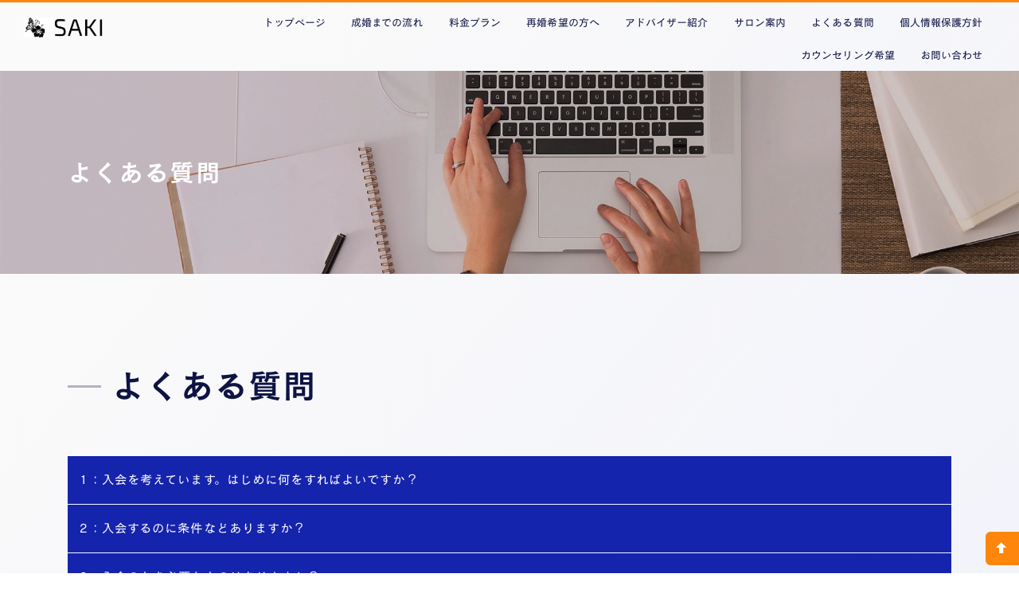

--- FILE ---
content_type: text/html; charset=UTF-8
request_url: https://bridal-saki.com/situmon.html
body_size: 5894
content:
<!DOCTYPE html>
<html lang="ja-JP">
 <head> 
  <meta charset="UTF-8"> 
  <meta http-equiv="content-type" content="text/html; charset=UTF-8"> 
  <link rel="dns-prefetch" href="//module.bindsite.jp"> 
  <link rel="dns-prefetch" href="//webfont-pub.weblife.me"> 
  <meta name="robots" content="index"> 
  <meta name="viewport" content="width=device-width, initial-scale=1"> 
  <meta name="description" content="よくある質問｜東京・神奈川・埼玉・横浜の結婚相談所。初婚・再婚・バツイチの方を経験豊富なカウンセラーが親身にサポート。アラサー・アラフォー・アラフィフ世代の婚活を親身にサポート。婚活イベント「てくてく婚活ウォーキング」開催。個別相談対応"> 
  <meta property="og:title" content="よくある質問│【必見 結婚相談所 婚活】初婚/再婚バツイチ 東京 神奈川 横浜 婚活ブライダル咲 てくてく婚活ウォーキング"> 
  <meta property="og:type" content="website"> 
  <meta property="og:image" content="https://bridal-saki.com/bdflashinfo/thumbnail-large.png"> 
  <meta property="og:url" content="https://bridal-saki.com/situmon.html"> 
  <meta property="og:site_name" content="【必見 結婚相談所 婚活】初婚/再婚バツイチ 東京 神奈川 横浜 婚活ブライダル咲 てくてく婚活ウォーキング"> 
  <meta property="og:description" content="よくある質問｜東京・神奈川・埼玉・横浜の結婚相談所。初婚・再婚・バツイチの方を経験豊富なカウンセラーが親身にサポート。アラサー・アラフォー・アラフィフ世代の婚活を親身にサポート。婚活イベント「てくてく婚活ウォーキング」開催。個別相談対応"> 
  <meta name="twitter:card" content="summary_large_image"> 
  <meta name="twitter:image" content="https://bridal-saki.com/bdflashinfo/thumbnail-large.png"> 
  <meta name="note:card" content="summary_large_image"> 
  <link rel="canonical" href="https://bridal-saki.com/situmon.html"> 
  <link rel="apple-touch-icon-precomposed" href="_src/83046669/icon_bird.png"> 
  <title>よくある質問│【必見 結婚相談所 婚活】初婚/再婚バツイチ 東京 神奈川 横浜 婚活ブライダル咲 てくてく婚活ウォーキング</title> 
  <link rel="shortcut icon" href="_src/83046668/icon_bird.ico"> 
  <link rel="stylesheet" type="text/css" href="_module/styles/bind.css?v=17.0.6" id="bind-css"> 
  <link rel="stylesheet" type="text/css" href="_dress/b15002/base.css?1769723180551"> 
  <link rel="stylesheet" type="text/css" href="_dress/b15002Headline/base.css?1769723180551"> 
  <link rel="stylesheet" type="text/css" href="situmon.css?1769723180563c0100" id="page-css">    
  <link rel="stylesheet" type="text/css" href="_csslinkbtn/btn-import.css?1769723135132" id="linkbtn-css"> 
  <script type="application/ld+json">
[
        {
        "@context": "https://schema.org",
        "@type": "WebSite",
        "name": "【必見 結婚相談所 婚活】初婚/再婚バツイチ 東京 神奈川 横浜 婚活ブライダル咲 てくてく婚活ウォーキング",
        "url": "https://bridal-saki.com/"
    },
        {
        "@context": "https://schema.org",
        "@type": "WebPage",
        "@id": "https://bridal-saki.com/situmon.html#webpage",
        "name": "よくある質問│【必見 結婚相談所 婚活】初婚/再婚バツイチ 東京 神奈川 横浜 婚活ブライダル咲 てくてく婚活ウォーキング",
        "url": "https://bridal-saki.com/situmon.html",
        "description": "よくある質問｜東京・神奈川・埼玉・横浜の結婚相談所。初婚・再婚・バツイチの方を経験豊富なカウンセラーが親身にサポート。アラサー・アラフォー・アラフィフ世代の婚活を親身にサポート。婚活イベント「てくてく婚活ウォーキング」開催。個別相談対応",
        "image": "https://bridal-saki.com/bdflashinfo/thumbnail.png",
        "datePublished": "2025-09-28T08:53:12Z",
        "dateModified": "2025-09-28T08:53:12Z"
    },
    {
    "@context": "https://schema.org",
    "@type": "BreadcrumbList",
    "itemListElement":     [
                {
            "@type": "ListItem",
            "position": 1,
            "name": "【必見 結婚相談所 婚活】初婚/再婚バツイチ 東京 神奈川 横浜 婚活ブライダル咲 てくてく婚活ウォーキング",
            "item": "https://bridal-saki.com/"
        },
                {
            "@type": "ListItem",
            "position": 2,
            "name": "よくある質問"
        }
    ]
}
]
</script> 
  <link rel="stylesheet" type="text/css" href="https://fonts.fontplus.dev/v1/css/lFYzQ76K" id="fontplus-css">
 </head> 
 <body id="l-1" class="l-1 -dress_b15002 bd-webp" data-type="responsive" data-fontplus="1" data-page-animation="none"> 
  <div id="page" class="bg-window "> 
   <div class="bg-document"> 
    <noscript> 
     <div id="js-off"> 
      <img src="_module/images/noscript.gif" alt="Enable JavaScript in your browser. このウェブサイトはJavaScriptをオンにしてご覧下さい。"> 
     </div> 
    </noscript> 
    <div id="a-header" data-float="false" class="a-header   cssskin-_area_header"> 
     <header> 
      <div class="site_frame"> 
       <section> 
        <div id="bk84639293" class="b-both_diff -right_large -sp-single_column c-sp-space_init cssskin-_block_header" data-bk-id="bk84639293" data-shared="true" data-sharedname="_グローバルナビ"> 
         <div class=" g-column"> 
          <div class=" column -col2 -col_sub"> 
           <h1 class="none c-page_title c-left"> 
            <div class="c-img   "> 
             <a href="./" data-pid="5440207"> 
              <picture> 
               <source type="image/webp" srcset="_src/83036420/sign.webp?v=1769723135132"> 
               <img src="_src/83036420/sign.png?v=1769723135132" width="350" height="88" alt="結婚相談所 初婚 再婚バツイチ横浜 神奈川県 東京 結婚したい 出会いがほしい ブライダル咲" id="imgsrc83036420_1" class=" c-no_adjust" loading="lazy"> 
              </picture></a> 
            </div></h1> 
          </div> 
          <div class=" column -col10 -col_main"> 
           <nav> 
            <div id="js-globalNavigation" data-slide-type="rightSlide" data-btn-position="rightTop_fixed"> 
             <div class=" -menu_right"> 
              <ul class="c-menu -menu_a menu-parts"> 
               <li><a href="./" data-pid="5440207">トップページ</a></li> 
               <li><a href="seikonn.html" data-pid="5440208">成婚までの流れ</a></li> 
               <li><a href="ryoukin.html" data-pid="5440470">料金プラン</a></li> 
               <li><a href="saikou.html" data-pid="5440494">再婚希望の方へ</a></li> 
               <li><a href="adobiza.html" data-pid="5440502">アドバイザー紹介</a></li> 
               <li><a href="saron.html" data-pid="5440504">サロン案内</a></li> 
               <li><a href="situmon.html" data-mypid="5440497" class=" c-current">よくある質問</a></li> 
               <li><a href="kojinjyouhou.html" data-pid="5977229">個人情報保護方針</a></li> 
               <li><a href="contact.html" data-pid="5440212" class="_header_recruit01">カウンセリング希望</a></li> 
               <li><a href="contact.html" data-pid="5440212" class="_header_recruit02">お問い合わせ</a></li> 
              </ul> 
             </div> 
            </div> 
            <div id="spNavigationTrigger" class=" c-sp_navigation_btn"></div> 
           </nav> 
          </div> 
         </div> 
        </div> 
       </section> 
      </div> 
     </header> 
    </div> 
    <div id="a-ghost_header" data-effect="fade" data-float="true" class="a-ghost_header js-ghost_mode  cssskin-_block_ghost_header"> 
     <header> 
      <div class="site_frame"> 
       <section> 
        <div id="bk84639305" class="b-both_diff -right_large -sp-single_column c-sp-space_init cssskin-_block_ghost_header init-block_animation" data-bk-id="bk84639305" data-shared="true" data-sharedname="_ゴーストヘッダ" data-animated="bothSideIn"> 
         <div class=" g-column"> 
          <div class=" column -col2 -col_sub"> 
           <h1 class="none c-page_title c-left"> 
            <div class="c-img   "> 
             <a href="./" data-pid="5440207"> 
              <picture> 
               <source type="image/webp" srcset="_src/83036434/sign.webp?v=1769723135132"> 
               <img src="_src/83036434/sign.png?v=1769723135132" width="350" height="88" alt="結婚相談所 初婚 再婚バツイチ横浜 神奈川県 東京 結婚したい 出会いがほしい ブライダル咲" id="imgsrc83036434_1" class=" c-no_adjust" loading="lazy"> 
              </picture></a> 
            </div></h1> 
          </div> 
          <div class=" column -col10 -col_main"> 
           <nav> 
            <div class=" -menu_right"> 
             <ul class="c-menu -menu_a menu-parts"> 
              <li><a href="./" data-pid="5440207">トップページ</a></li> 
              <li><a href="seikonn.html" data-pid="5440208">成婚までの流れ</a></li> 
              <li><a href="ryoukin.html" data-pid="5440470">料金プラン</a></li> 
              <li><a href="saikou.html" data-pid="5440494">再婚希望の方へ</a></li> 
              <li><a href="adobiza.html" data-pid="5440502">アドバイザー紹介</a></li> 
              <li><a href="saron.html" data-pid="5440504">サロン案内</a></li> 
              <li><a href="situmon.html" data-mypid="5440497" class=" c-current">よくある質問</a></li> 
              <li><a href="kojinjyouhou.html" data-pid="5977229">個人情報保護方針</a></li> 
              <li><a href="contact.html" data-pid="5440212" class="_header_recruit01">カウンセリング希望</a></li> 
              <li><a href="contact.html" data-pid="5440212" class="_header_recruit02">お問い合わせ</a></li> 
             </ul> 
            </div> 
           </nav> 
          </div> 
         </div> 
        </div> 
       </section> 
      </div> 
     </header> 
    </div> 
    <div id="a-billboard" class="a-billboard    cssskin-_area_billboard"> 
     <div class="site_frame"> 
      <section> 
       <div id="bk84639294" class="b-plain -bg-stretch  c-space_normal c-sp-space_normal bd-sm-smart cssskin-_block_billboard" data-bk-id="bk84639294" data-shared="true" data-sharedname="_ビルボード"> 
        <div class=" column -column1"> 
         <h1 class=" c-page_title"><span class="smode c-left">よくある質問</span></h1> 
        </div> 
       </div> 
      </section> 
     </div> 
    </div> 
    <main> 
     <div id="a-site_contents" class="a-site_contents  noskin"> 
      <article> 
       <div class="site_frame"> 
        <div class="g-column"> 
         <div id="a-main" class="a-main column -col12 "> 
          <section> 
           <div id="bk84639295" class="b-plain c-space_normal c-sp-space_normal bd-webp -dress_b15002Headline cssskin-_block_main init-block_animation" data-bk-id="bk84639295" data-animated="fadeInLeft"> 
            <div class=" column -column1"> 
             <h2 class=" c-title"><span class=" c-left">よくある質問</span></h2> 
            </div> 
           </div> 
           <div id="bk84639390" class="b-accordion b-accordion_contents c-space_normal c-sp-space_normal cssskin-_block_main" data-bk-id="bk84639390" data-open-columns="allClose"> 
            <div class=" g-column"> 
             <div class=" b-accordion_navigation"> 
              <a href="#" class=" js-link_scroller">1：入会を考えています。はじめに何をすればよいですか？</a> 
             </div> 
             <div class=" accordion-content"> 
              <div class=" column"> 
               <p class="c-lead">ご連絡ください。<br>『お問い合せフォーム』よりお問い合わせください。分からない点や、気になることなどをお答えします。<br>不安もありますでしょうが一番最初にすることです。</p> 
              </div> 
             </div> 
             <div class=" b-accordion_navigation"> 
              <a href="#" class=" js-link_scroller">2：入会するのに条件などありますか？</a> 
             </div> 
             <div class=" accordion-content"> 
              <div class=" column"> 
               <p class="c-lead">&nbsp;当社規定の条件をクリアすれば誰でも入会は可能です。</p> 
              </div> 
             </div> 
             <div class=" b-accordion_navigation"> 
              <a href="#" class=" js-link_scroller">3：入会のとき必要なものはありますか？</a> 
             </div> 
             <div class=" accordion-content"> 
              <div class=" column"> 
               <p class="c-lead">ご入会のときには、うそ　偽りなどの不正行為のないよう不正防止のために本人確認が必要です。当社で必要な書類や、身分を証明する書類が必要となります。</p> 
              </div> 
             </div> 
             <div class=" b-accordion_navigation"> 
              <a href="#" class=" js-link_scroller">4：どんな人が登録されていますか？</a> 
             </div> 
             <div class=" accordion-content"> 
              <div class=" column"> 
               <p class="c-lead">20代～80代の男女が入会されています。もちろん性格・学歴・職種は様々です。自分に合ったお相手さんを選ぶことができます。</p> 
              </div> 
             </div> 
             <div class=" b-accordion_navigation"> 
              <a href="#" class=" js-link_scroller">5：再婚を希望します。入会できますか？</a> 
             </div> 
             <div class=" accordion-content"> 
              <div class=" column"> 
               <p class="c-lead">はい　もちろん出来ます。当社では再婚を希望される人を応援サポートしていきます。（私も再婚なので）</p> 
              </div> 
             </div> 
             <div class=" b-accordion_navigation"> 
              <a href="#" class=" js-link_scroller">6：家族にも誰にも知られないようにこっそりしたいのですが？</a> 
             </div> 
             <div class=" accordion-content"> 
              <div class=" column"> 
               <p class="c-lead">会員様の許可なくこちらから郵便物を送ることも、ご自宅への電話連絡も一切いたしません。<br>活動中の連絡手段は主にネット経由か携帯メールとなります。<br>万が一郵便物をお送りする際はこちら側は個人名にてお送り致しますので、どなたにも知られることもなく活動が可能です。</p> 
              </div> 
             </div> 
             <div class=" b-accordion_navigation"> 
              <a href="#" class=" js-link_scroller">7：金額的なこともきになり、あと一歩が踏み出せません。</a> 
             </div> 
             <div class=" accordion-content"> 
              <div class=" column"> 
               <p class="c-lead">もし、あなたの収入事情や料金に対して思い等、心配なことがありましたら是非ご相談してください。<br>無理のない、できるだけあなたに合った料金を設定、調整したいと思ってます。<br>これを機会に結婚へ一歩踏み出してください。</p> 
              </div> 
             </div> 
             <div class=" b-accordion_navigation"> 
              <a href="#" class=" js-link_scroller">8：退会するにはどうしたらいいですか？</a> 
             </div> 
             <div class=" accordion-content"> 
              <div class=" column"> 
               <p class="c-lead">退会を希望されるときは、当社規定の『退会届』を書いて提出していただけたら完了です。受領をもって会員さんの個人情報は全て消去します。</p> 
               <p class=" c-body">&nbsp;</p> 
              </div> 
             </div> 
            </div> 
           </div> 
           <div id="bk84639717" class="b-plain c-space_narrow c-sp-space_init cssskin-_block_main" data-bk-id="bk84639717"> 
            <div class=" g-column -col2 -sp-col1"> 
             <div class=" column -column1"> 
              <div class="c-none c-center"> 
               <a href="contact.html" data-pid="5440212" class="_recruit01"><span class="bindicon-mail5"></span>お問い合わせ</a> 
              </div> 
             </div> 
             <div class=" column -column2 -column-lasts"> 
              <div class="c-none c-center"> 
               <a href="contact.html" data-pid="5440212" class="_recruit02"><span class="bindicon-user-tie"></span>カウンセリング希望</a> 
              </div> 
             </div> 
            </div> 
           </div> 
          </section> 
         </div> 
        </div> 
       </div> 
      </article> 
     </div> 
    </main> 
    <div id="a-footer" data-float="false" class="a-footer   cssskin-_area_footer"> 
     <footer> 
      <div class="site_frame"> 
       <div id="bk84639303" class="b-plain c-space_normal c-sp-space_normal c-padding_normal c-sp-padding_normal cssskin-_block_footer" data-bk-id="bk84639303" data-shared="true" data-sharedname="_フッタメニュー"> 
        <div class=" column -column1"> 
         <nav> 
          <div class=" -menu_center"> 
           <ul class="c-menu -menu_a menu-parts"> 
            <li><a href="./" data-pid="5440207">トップページ</a></li> 
            <li><a href="seikonn.html" data-pid="5440208">成婚までの流れ</a></li> 
            <li><a href="ryoukin.html" data-pid="5440470">料金プラン</a></li> 
            <li><a href="saikou.html" data-pid="5440494">再婚希望の方へ</a></li> 
            <li><a href="adobiza.html" data-pid="5440502">アドバイザー紹介</a></li> 
            <li><a href="saron.html" data-pid="5440504">サロン案内</a></li> 
            <li><a href="situmon.html" data-mypid="5440497" class=" c-current">よくある質問</a></li> 
            <li><a href="contact.html" data-pid="5440212">カウンセリング希望</a></li> 
            <li><a href="contact.html" data-pid="5440212">お問い合わせ</a></li> 
           </ul> 
          </div> 
         </nav> 
        </div> 
       </div> 
       <div id="bk84639304" class="b-plain c-space_normal c-sp-space_normal cssskin-_block_footer" data-bk-id="bk84639304" data-shared="true" data-sharedname="_コピーライト"> 
        <div class=" column -column1"> 
         <p class=" c-body"><span class=" c-center"><span class=" d-small_font">※対応：東京都 神奈川県 埼玉県 以外の方も相談可<br></span><span><br></span><span>090-1777-8146（代表電話）</span></span></p> 
         <ul class="c-list-sign"> 
          <li>更新日 2026年1月30日(金)</li> 
         </ul> 
         <p class="c-credit"><span class=" c-center"><span>Copyright sakibridal. All Rights Reserved.</span></span></p> 
        </div> 
       </div> 
      </div> 
     </footer> 
    </div> 
    <div id="w-top-left" class="w-base w-top w-left"> 
     <div id="bk84639306" class="b-plain" data-bk-id="bk84639306"> 
      <div class=" column -column1"> 
      </div> 
     </div> 
    </div> 
    <div id="w-top-right" class="w-base w-top w-right"> 
     <div id="bk84639307" class="b-plain" data-bk-id="bk84639307"> 
      <div class=" column -column1"> 
      </div> 
     </div> 
    </div> 
    <div id="w-middle-left" class="w-base w-middle w-left"> 
     <div id="bk84639308" class="b-plain" data-bk-id="bk84639308"> 
      <div class=" column -column1"> 
      </div> 
     </div> 
    </div> 
    <div id="w-middle-right" class="w-base w-middle w-right"> 
     <div id="bk84639309" class="b-plain" data-bk-id="bk84639309"> 
      <div class=" column -column1"> 
      </div> 
     </div> 
    </div> 
    <div id="w-bottom-left" class="w-base w-bottom w-left"> 
     <div id="bk84639310" class="b-plain" data-bk-id="bk84639310"> 
      <div class=" column -column1"> 
      </div> 
     </div> 
    </div> 
    <div id="w-bottom-right" class="w-base w-bottom w-right" data-follow-footer="true"> 
     <div id="bk84639311" class="b-plain c-space_normal c-sp-space_normal c-sp-padding_normal is-sp-hide bd-sm-smart" data-bk-id="bk84639311" data-shared="true" data-sharedname="_ページトップへ"> 
      <div class=" column -column1"> 
       <div class="c-none c-center"> 
        <a href="#" class="c-link_top js-link_scroller"><span class="bindicon-arrow-up"></span></a> 
        <style>
.c-link_top {
display:inline-block;
font-size: 1em;
width:3em;
height:3em;
border:2px ;
border-radius:6px 0px 0px 6px;
text-align:center;
line-height:3em;
}
</style> 
       </div> 
      </div> 
     </div> 
    </div> 
   </div> 
  </div> 
  <script src="_module/lib/lib.js?v=17.0.6" defer></script> 
  <script src="_module/scripts/bind.js?v=17.0.6" id="script-js" defer></script> 
  <!--[if lt IE 9]><script src="_module/lib/html5shiv.min.js?v=17.0.6"></script><![endif]--> 
  <!-- custom_tags_start --> 
  <script defer type="text/javascript">
</script> 
  <!-- custom_tags_end -->  
 </body>
</html>

--- FILE ---
content_type: text/css
request_url: https://bridal-saki.com/_dress/b15002/base.css?1769723180551
body_size: 5998
content:
@charset "utf-8";.-dress_b15002 .a-billboard {color:#FFFFFF;background-color:rgba(0, 0, 0, 0.8);text-align:center;}.-dress_b15002 .a-footer {background-color:#FFFFFF;}.-dress_b15002 .c-title {font-size:3rem;padding-top:0.3em;padding-bottom:0.3em;display:inline-block;position:relative;font-family:Cezanne;
font-weight:600;margin:0px;padding-left:1.3em;padding-right:0.3em;line-height:1.4;text-align:left;}.-dress_b15002 .c-lead {color:#1524AD;text-align:left;}.-dress_b15002 .c-menu.-menu_a li {border-width:0px;line-height:1.4;text-align:center;padding:1em 0.5em 1em 0.5em;margin:0px;font-size:0.8rem;letter-spacing:0.05px;}.-dress_b15002 .c-menu.-menu_a li a {padding:0px 1em 0px 1em;margin:0px;color:#0E1344;font-size:10px;}.-dress_b15002 .c-menu.-menu_a li a:hover {opacity:1;color:#FF860D;}.-dress_b15002 .c-menu.-menu_a {margin:0px;padding:0px;}.-dress_b15002 .c-menu.-menu_a li .c-unlink {padding:0px 1em 0px 1em;margin:0px;font-size:10px;}.-dress_b15002  {color:#0E1344;font-family:Cezanne;
font-weight:400;word-break:break-all;background-image:linear-gradient(130deg,rgba(0, 0, 0, 0.02) 15%,rgba(21,36,173, 0.05) 100%);background-attachment:fixed;font-size:14px;letter-spacing:0.08em;}.-dress_b15002 .a-ghost_header {color:#0E1344;margin:0px;padding:0px;}.-dress_b15002 .a-header {border-top:solid 3px #FF860D;}.-dress_b15002 .a-header .c-menu li a {color:#0E1344;}.-dress_b15002 .a-billboard .c-menu li a {color:#FFFFFF;}.-dress_b15002 .a-billboard .c-menu li .c-unlink {color:#ffffff;}.-dress_b15002 .c-large_headline {font-size:2rem;background-attachment:fixed;border-left:solid 5px #FF860D;padding-left:0.5em;text-align:left;margin-bottom:0.7em;}.-dress_b15002 .c-menu {margin:0px;padding:0px;}.-dress_b15002 .a-billboard .c-lead {color:#FFFFFF;font-size:1.3rem;}.-dress_b15002 .c-list_news td {text-align:left;margin:0px;line-height:2;border-style:none;padding:0px;}.-dress_b15002 .c-list_news th {background-color:transparent;text-align:right;margin:0px;border-style:none;}.-dress_b15002 .c-list_news {border-style:none;}.-dress_b15002 .b-headlines .column {background-color:#FFFFFF;padding:0px;}.-dress_b15002.b-headlines .column {background-color:#FFFFFF;padding:0px;}.-dress_b15002 .b-headlines .c-lead {color:#0E1344;font-weight:bold;margin-left:10px;margin-right:10px;border-top-style:none;border-bottom:solid 3px rgba(14,19,68, 0.3);border-left-style:none;border-right-style:none;padding-top:1em;}.-dress_b15002.b-headlines .c-lead {color:#0E1344;font-weight:bold;margin-left:10px;margin-right:10px;border-top-style:none;border-bottom:solid 3px rgba(14,19,68, 0.3);border-left-style:none;border-right-style:none;padding-top:1em;}.-dress_b15002 .b-headlines .column .c-body {margin-right:10px;margin-left:10px;}.-dress_b15002.b-headlines .column .c-body {margin-right:10px;margin-left:10px;}.-dress_b15002 .b-headlines .column li {text-align:left;margin-left:1em;margin-right:1em;}.-dress_b15002.b-headlines .column li {text-align:left;margin-left:1em;margin-right:1em;}.-dress_b15002 .c-enclosure {background-color:transparent;border:3px dotted #FF860D;margin:1em;padding:10px;text-decoration:none;}.-dress_b15002 .c-list-sign li {text-align:left;}.-dress_b15002 .c-list-sign {margin-left:3em;}.bd-webp.-dress_b15002 .a-footer .c-large_headline {letter-spacing:0.05em;font-size:2.3rem;background-image:url("images/transparence.webp");}.bd-no-webp.-dress_b15002 .a-footer .c-large_headline {letter-spacing:0.05em;font-size:2.3rem;background-image:url("images/transparence.png");}.bd-webp.-dress_b15002 .a-header .c-large_headline {background-image:url("images/transparence.webp");}.bd-no-webp.-dress_b15002 .a-header .c-large_headline {background-image:url("images/transparence.png");}.bd-webp.-dress_b15002 .a-ghost_header .c-large_headline {background-image:url("images/transparence.webp");}.bd-no-webp.-dress_b15002 .a-ghost_header .c-large_headline {background-image:url("images/transparence.png");}.bd-webp.-dress_b15002 .a-billboard .c-large_headline {background-image:url("images/transparence.webp");}.bd-no-webp.-dress_b15002 .a-billboard .c-large_headline {background-image:url("images/transparence.png");}.bd-webp.-dress_b15002 .-blog-article .c-title {background-image:url("images/transparence.webp");}.bd-no-webp.-dress_b15002 .-blog-article .c-title {background-image:url("images/transparence.png");}.-dress_b15002 .c-blog-new {color:#0E1344;margin:1px;background-color:#FF860D;font-size:0.6rem;border:1px solid #FFFFFF;padding:0px 2em 0px 2em;text-align:left;}.-dress_b15002 .-blog-index a {font-weight:bolder;}.-dress_b15002 .-blog-index a:hover {color:#1524AD;}.-dress_b15002 a:hover {opacity:1;color:#FF860D;}.-dress_b15002 .c-menu.-menu_a li:first-line {font-size:0.9rem;}.-dress_b15002 .c-menu.-menu_a li a:first-line {font-size:1.3em;}.-dress_b15002 .a-site_contents .-blog-article .c-large_headline {font-size:1.6rem;}.-dress_b15002 .c-blog-category {text-align:right;color:#FF860D;background-color:#FFFFFF;margin-top:1em;margin-bottom:1em;}.-dress_b15002 .-blog-article .c-enclosure {text-align:left;font-size:1.1rem;}.-dress_b15002 .a-main .c-body {text-align:left;}.-dress_b15002 .c-menu.-v.-menu_a {border-style:none;}.-dress_b15002 .c-menu li a:hover {color:#FF860D;opacity:1;}.-dress_b15002 .c-menu.-menu_c {background-color:#FF860D;border-radius:3px;}.-dress_b15002 .c-menu.-menu_c li a {background-color:transparent;color:#FFFFFF;}.-dress_b15002 .c-menu.-menu_c li {border-style:none;padding-top:0.5em;padding-bottom:0.5em;}.-dress_b15002 .c-menu.-menu_c li a:hover {color:#FFFFFF;}.-dress_b15002 .c-menu.-menu_b li {border-color:#FF860D;}.-dress_b15002 .c-menu.-menu_b {border-color:#FF860D;}.-dress_b15002 .c-menu.-menu_d {background-color:#1524AD;}.-dress_b15002 .c-menu.-menu_d li a {background-color:transparent;color:#FFFFFF;}.-dress_b15002 .c-menu.-menu_d li .c-unlink {background-color:transparent;color:rgba(255,255,255, 0.8);}.-dress_b15002 .c-menu.-menu_d li .c-current {background-color:#1524AD;color:#EAFF30;}.-dress_b15002 .c-menu.-menu_d li a:hover {color:#EAFF30;}.-dress_b15002 .c-menu.-menu_e {background-image:linear-gradient(to bottom,rgba(0, 0, 0, 0) 0%,rgba(0, 0, 0, 0) 100%);border-style:none;}.-dress_b15002 .c-menu.-menu_e li a {background-image:linear-gradient(130deg,#0E1344  3%,#EAFF30  3.5%);border-style:none;border-color:#0E1344;color:#0E1344;}.-dress_b15002 .c-menu.-menu_e li a:hover {color:#FFFFFF;background-image:linear-gradient(130deg,#0E1344  3%,#FF860D 3.5%);}.-dress_b15002 .c-menu.-menu_e li .c-unlink {background-image:linear-gradient(130deg,#0E1344 3%,#EAFF30  3.5%);border-style:none;}.-dress_b15002 .m-motion.-g .lavalamp-object {background-color:#FF860D;}.-dress_b15002 .m-motion.-j .lavalamp-object {border-color:#1524AD;border-width:3px;}.-dress_b15002 .m-motion.-f li a:hover {border-style:none;color:#FF860D;background-color:#FFFFFF;}.-dress_b15002 .m-motion.-f li ul::before {border-top-color:#FF860D;}.-dress_b15002 .m-motion.-f li ul li::before {border-top-color:transparent;border-bottom-color:#FF860D;}.-dress_b15002 .m-motion.-f li ul li a {background-color:#FF860D;border:1px solid #FF860D;color:#FFFFFF;}.-dress_b15002 .m-motion.-f li ul li .c-unlink {background-color:#FF860D;border:1px solid #FF860D;}.-dress_b15002 .m-motion.-f li ul li a:hover {border:1px solid #FF860D;background-color:#FFFFFF;}.-dress_b15002 .m-motion.-h li a {background-color:#FF860D;color:#0E1344;}.-dress_b15002 .m-motion.-i li a {background-color:#FF860D;border-color:#0E1344;color:#0E1344;}.-dress_b15002 .m-motion.-i li a:hover {background-color:#0E1344;color:#FFFFFF;border-color:#FF860D;}.-dress_b15002 .c-title a:hover {color:#0E1344;}.-dress_b15002 .a-footer a:hover {color:#FF860D;}.-dress_b15002 .a-footer .c-unlink {color:#FFFFFF;}.-dress_b15002 .c-lead a {color:#1524AD;}.-dress_b15002 .c-list-no_mark li {text-align:left;}.-dress_b15002 .c-list-numbers li {text-align:left;}.-dress_b15002 .c-list-alphabet li {text-align:left;}.-dress_b15002 .c-list-alphabet_small li {text-align:left;}.-dress_b15002 .c-list-greece li {text-align:left;}.-dress_b15002 .c-list-greece_small li {text-align:left;}.-dress_b15002 .b-headlines .column .c-large_headline {padding-right:10px;padding-left:10px;}.-dress_b15002.b-headlines .column .c-large_headline {padding-right:10px;padding-left:10px;}.-dress_b15002 .b-headlines .c-large_headline {margin-left:10px;margin-right:10px;font-size:2rem;}.-dress_b15002.b-headlines .c-large_headline {margin-left:10px;margin-right:10px;font-size:2rem;}.-dress_b15002 .b-headlines .c-blockquote {margin:10px;}.-dress_b15002.b-headlines .c-blockquote {margin:10px;}.-dress_b15002 .b-headlines .c-enclosure {margin:10px;}.-dress_b15002.b-headlines .c-enclosure {margin:10px;}.-dress_b15002 .b-headlines .c-page_title {margin-right:10px;margin-left:10px;}.-dress_b15002.b-headlines .c-page_title {margin-right:10px;margin-left:10px;}.-dress_b15002 .c-page_title a {color:#0E1344;}.-dress_b15002 .m-motion.-f li a {color:#0E1344;}.-dress_b15002 .a-billboard .c-title a {color:#FFFFFF;}.-dress_b15002 .m-motion.-j li a {color:#0E1344;}.-dress_b15002 .a-billboard .m-motion.-j li a {color:#FFFFFF;}.-dress_b15002 .a-billboard .m-motion.-g li a {color:#FFFFFF;}.-dress_b15002 .a-billboard .m-motion.-f li a {color:#FFFFFF;}.-dress_b15002 .a-billboard .m-motion.-f li a:hover {color:#FF860D;}.-dress_b15002 ::selection {background-color:rgba(234,255,48, 0.5);}.-dress_b15002 .c-menu.-menu_a li .c-unlink:first-line {font-size:1.2em;}.-dress_b15002 .b-tab .b-tab_navigation.-right a {background-color:#FF860D;border:1px solid #FF860D;}.-dress_b15002.b-tab .b-tab_navigation.-right a {background-color:#FF860D;border:1px solid #FF860D;}.-dress_b15002 .b-tab .b-tab_navigation a {background-color:#FF860D;border-top:solid 2px #0E1344;border-right:solid 2px #0E1344;border-bottom:none 0px #0E1344;border-left:solid 2px #0E1344;border-top-left-radius:6px;border-top-right-radius:6px;color:#FFFFFF;}.-dress_b15002.b-tab .b-tab_navigation a {background-color:#FF860D;border-top:solid 2px #0E1344;border-right:solid 2px #0E1344;border-bottom:none 0px #0E1344;border-left:solid 2px #0E1344;border-top-left-radius:6px;border-top-right-radius:6px;color:#FFFFFF;}.-dress_b15002 .b-tab .b-tab_navigation .c-unlink {background-color:#4ac789;}.-dress_b15002.b-tab .b-tab_navigation .c-unlink {background-color:#4ac789;}.-dress_b15002 .b-tab .b-tab_navigation a:hover {background-color:#FFFFFF;color:#FF860D;}.-dress_b15002.b-tab .b-tab_navigation a:hover {background-color:#FFFFFF;color:#FF860D;}.-dress_b15002 .b-tab .b-tab_navigation .-active a {background-color:#FFFFFF;border-top-color:#0E1344;border-right-color:#0E1344;border-bottom-color:#FFFFFF;border-left-color:#0E1344;color:#0E1344;}.-dress_b15002.b-tab .b-tab_navigation .-active a {background-color:#FFFFFF;border-top-color:#0E1344;border-right-color:#0E1344;border-bottom-color:#FFFFFF;border-left-color:#0E1344;color:#0E1344;}.-dress_b15002 .b-tab .b-tab_navigation.-right .-active a {border-top-color:#0E1344;border-bottom-color:#FFFFFF;border-left-color:#0E1344;border-right-color:#0E1344;color:#0E1344;}.-dress_b15002.b-tab .b-tab_navigation.-right .-active a {border-top-color:#0E1344;border-bottom-color:#FFFFFF;border-left-color:#0E1344;border-right-color:#0E1344;color:#0E1344;}.-dress_b15002 .b-tab .b-tab_contents {background-color:#FFFFFF;padding:2em;border:solid 2px #0E1344;}.-dress_b15002.b-tab .b-tab_contents {background-color:#FFFFFF;padding:2em;border:solid 2px #0E1344;}.-dress_b15002 .b-tab.-slide .b-tab_contents {padding:2em;white-space:normal;}.-dress_b15002.b-tab.-slide .b-tab_contents {padding:2em;white-space:normal;}.-dress_b15002 .b-tab .b-tab_contents.-right {border:2px solid #FF860D;}.-dress_b15002.b-tab .b-tab_contents.-right {border:2px solid #FF860D;}.-dress_b15002 .b-tab.-slide .b-tab_navigation .-active a {border-top-color:#FFFFFF;border-bottom-color:#0E1344;border-left-color:#0E1344;border-right-color:#0E1344;}.-dress_b15002.b-tab.-slide .b-tab_navigation .-active a {border-top-color:#FFFFFF;border-bottom-color:#0E1344;border-left-color:#0E1344;border-right-color:#0E1344;}.-dress_b15002 .b-tab.-slide .b-tab_contents.-right {padding:1em;}.-dress_b15002.b-tab.-slide .b-tab_contents.-right {padding:1em;}.-dress_b15002 .b-tab .c-large_headline {font-size:2em;}.-dress_b15002.b-tab .c-large_headline {font-size:2em;}.-dress_b15002 .b-accordion .b-accordion_navigation a {background-color:#1524AD;color:#FFFFFF;text-align:left;}.-dress_b15002.b-accordion .b-accordion_navigation a {background-color:#1524AD;color:#FFFFFF;text-align:left;}.-dress_b15002 .b-accordion .b-accordion_navigation a:hover {background-color:#0E1344;color:#FFFFFF;}.-dress_b15002.b-accordion .b-accordion_navigation a:hover {background-color:#0E1344;color:#FFFFFF;}.-dress_b15002 .b-accordion .b-accordion_navigation.-active a {color:#FFFFFF;background-color:#0E1344;}.-dress_b15002.b-accordion .b-accordion_navigation.-active a {color:#FFFFFF;background-color:#0E1344;}.-dress_b15002 .b-accordion .c-large_headline {font-size:2em;}.-dress_b15002.b-accordion .c-large_headline {font-size:2em;}.-dress_b15002 .b-accordion .column {background-color:#FFFFFF;border-top-color:#0E1344;border-top-width:2px;border-right:solid 2px #0E1344;border-bottom:solid 2px #0E1344;border-left:solid 2px #0E1344;padding:2em;}.-dress_b15002.b-accordion .column {background-color:#FFFFFF;border-top-color:#0E1344;border-top-width:2px;border-right:solid 2px #0E1344;border-bottom:solid 2px #0E1344;border-left:solid 2px #0E1344;padding:2em;}.-dress_b15002 .b-float .c-large_headline {font-size:2rem;}.-dress_b15002.b-float .c-large_headline {font-size:2rem;}.-dress_b15002 .a-billboard .c-page_title a {color:#FFFFFF;}.-dress_b15002 .a-billboard a {color:#FFFFFF;}.-dress_b15002 .a-billboard .b-headlines .column {background-color:#0E1344;}.bd-webp.-dress_b15002 .c-cart .c-large_headline {font-size:1.6rem;display:inherit;position:static;margin:0px;background-image:url("images/transparence.webp");border-style:none;padding-top:0px;padding-right:0px;padding-bottom:0.5em;padding-left:0px;}.bd-no-webp.-dress_b15002 .c-cart .c-large_headline {font-size:1.6rem;display:inherit;position:static;margin:0px;background-image:url("images/transparence.png");border-style:none;padding-top:0px;padding-right:0px;padding-bottom:0.5em;padding-left:0px;}.-dress_b15002 .c-cart .c-cart_buying_area {background-color:rgba(21,36,173, 0.1);border-style:none;border-radius:6px;}.-dress_b15002 .c-list_table {border:solid 3px #0E1344;}.-dress_b15002 .c-list_table th {border:solid 2px #0E1344;background-color:#FFFFFF;font-family:Cezanne;
font-weight:600;}.-dress_b15002 .c-list_table td {border-color:#0E1344;border-width:2px;}.-dress_b15002 .c-cart .c-list_table th {background-color:#ffffff;}.-dress_b15002 .c-cart .c-list_indent {border-style:none;}.-dress_b15002 .c-cart .c-list_indent th {border-color:#FF860D;}.-dress_b15002 .c-cart .c-list_indent td {border-color:#FF860D;}.-dress_b15002 .c-cart .c-cart_table th {border-color:#FF860D;}.-dress_b15002 .c-cart .c-cart_table td {border-color:#FF860D;}.-dress_b15002 .a-billboard .c-list_table th {border-color:#FFFFFF;}.-dress_b15002 .a-billboard .c-list_table td {border-color:#FFFFFF;}.-dress_b15002 .a-billboard .c-list_table {border-color:#FFFFFF;}.-dress_b15002 .a-billboard .b-tab .b-tab_navigation .-active a {background-color:#0E1344;border-color:#0E1344;}.-dress_b15002 .a-billboard .b-tab .b-tab_contents {background-color:#0E1344;border-color:#0E1344;}.-dress_b15002 .a-billboard .b-accordion .column {background-color:transparent;}.-dress_b15002 .a-billboard .b-accordion .b-accordion_navigation.-active a:hover {color:#FFFFFF;}.-dress_b15002 .a-billboard .b-accordion .b-accordion_navigation a:hover {color:#0E1344;}.-dress_b15002 .a-billboard .b-tab .b-tab_navigation.-right .-active a {background-color:#0E1344;border-color:#0E1344;}.-dress_b15002 .c-menu.-menu_b li a:hover {color:#FF860D;}.-dress_b15002 .a-billboard .c-menu.-menu_c li a:hover {color:#0E1344;}.-dress_b15002 .a-billboard .c-menu.-menu_d li a:hover {color:#0E1344;}.-dress_b15002 .a-billboard .c-menu.-menu_e li a:hover {color:#0E1344;}.-dress_b15002 .b-album .c-large_headline {color:#1524AD;font-size:7em;background-image:linear-gradient(to bottom,rgba(0, 0, 0, 0) 0%,rgba(0, 0, 0, 0) 0%);text-align:center;line-height:1;border-style:none;padding-top:0.25em;padding-right:0px;padding-left:0px;margin:0px;}.-dress_b15002.b-album .c-large_headline {color:#1524AD;font-size:7em;background-image:linear-gradient(to bottom,rgba(0, 0, 0, 0) 0%,rgba(0, 0, 0, 0) 0%);text-align:center;line-height:1;border-style:none;padding-top:0.25em;padding-right:0px;padding-left:0px;margin:0px;}.-dress_b15002 .m-motion.-f {z-index:auto;}.-dress_b15002 a {color:#0E1344;}.-dress_b15002 .c-blog-tag a {color:#FFFFFF;background-color:#1524AD;padding:3px 10px;border:solid 1px #1524AD;}.-dress_b15002 .c-blog-tag a:hover {background-color:#FFFFFF;color:#1524AD;}.-dress_b15002 .c-blog-category a {color:#FF860D;}.-dress_b15002 .c-blog-pagination a.c-blog-pagination-link {background-color:#FFFFFF;border-color:#FF860D;color:#FF860D;border-radius:0px;}.-dress_b15002 .c-blog-pagination a.c-blog-pagination-link.-current {background-color:#FF860D;color:#FFFFFF;}.-dress_b15002 .c-blog-pagination a.c-blog-pagination-previous {border-radius:0px;}.-dress_b15002 .c-blog-pagination a.c-blog-pagination-next {border-radius:0px;}.-dress_b15002 .c-menu.-menu_b li a {color:#0E1344;}.-dress_b15002 .m-motion.-g li a {color:#0E1344;}.-dress_b15002 .c-hr {border-color:rgba(14,19,68, 0.3);border-width:3px;}.-dress_b15002 .c-blog-category a:hover {color:#0E1344;}.-dress_b15002 .a-header .c-page_title {margin:0px;padding:0px;}.-dress_b15002 .a-header .c-page_title img {vertical-align:baseline;}.-dress_b15002 .a-billboard .c-title {font-size:3em;padding:0px;margin:0px;}.-dress_b15002 .c-link_top {background-color:#FF860D;color:#FFFFFF;}.-dress_b15002 .c-link_top:hover {color:#0E1344;background-color:#EAFF30;}.-dress_b15002 .a-billboard .c-title::before {display:none;background-color:rgba(255,255,255, 0.6);}.-dress_b15002 .c-title::before {display:block;content:"";background-color:rgba(14,19,68, 0.3);width:1em;height:3px;left:0px;position:absolute;top:48%;}.-dress_b15002 .a-billboard .c-list_news {color:#0E1344;background-color:rgba(255,255,255, 0.9);}.-dress_b15002 .a-billboard .c-list_news td a {color:#0E1344;}.-dress_b15002 .b-album .column .c-large_headline::before {border-style:none;margin:0px;padding:0px;}.-dress_b15002.b-album .column .c-large_headline::before {border-style:none;margin:0px;padding:0px;}.-dress_b15002 .c-small_headline {text-align:left;padding-top:1em;color:#0E1344;font-family:Cezanne;
font-weight:600;}.-dress_b15002 .c-menu.-menu_e li .c-current {background-image:linear-gradient(130deg,#FF860D 3%,#EAFF30 3.5%);}.-dress_b15002 .c-pager a {color:#0E1344;}.-dress_b15002 .a-billboard .c-small_headline {color:#FFFFFF;}.-dress_b15002 .c-page_title {text-align:left;font-family:Cezanne;
font-weight:600;}.-dress_b15002 .c-breadcrumb {font-size:12px;}.-dress_b15002 .b-headlines .column .c-small_headline {padding-top:0px;margin-right:10px;margin-left:10px;}.-dress_b15002.b-headlines .column .c-small_headline {padding-top:0px;margin-right:10px;margin-left:10px;}.-dress_b15002 .b-album .column {padding:1.5em;border-radius:6px;background-color:rgba(255,255,255, 0.9);}.-dress_b15002.b-album .column {padding:1.5em;border-radius:6px;background-color:rgba(255,255,255, 0.9);}.-dress_b15002 .b-album .column .c-small_headline {margin:0px;padding-top:1em;top:0;padding-bottom:0.5em;color:#1524AD;}.-dress_b15002.b-album .column .c-small_headline {margin:0px;padding-top:1em;top:0;padding-bottom:0.5em;color:#1524AD;}.-dress_b15002 .a-billboard .c-list_news th {font-size:11px;}.-dress_b15002 .b-tab.-right:not(.-menu) .b-tab_navigation a {border-top-width:2px;border-right-width:2px;border-left-width:2px;border-left-color:#0E1344;border-right-color:#0E1344;border-top-color:#0E1344;text-align:center;border-bottom-style:none;}.-dress_b15002.b-tab.-right:not(.-menu) .b-tab_navigation a {border-top-width:2px;border-right-width:2px;border-left-width:2px;border-left-color:#0E1344;border-right-color:#0E1344;border-top-color:#0E1344;text-align:center;border-bottom-style:none;}.-dress_b15002 .b-tab.-right:not(.-menu) .b-tab_contents {border-color:#0E1344;}.-dress_b15002.b-tab.-right:not(.-menu) .b-tab_contents {border-color:#0E1344;}.-dress_b15002 .b-tab.-menu:not(.-right) .b-tab_contents {border-color:#0E1344;}.-dress_b15002.b-tab.-menu:not(.-right) .b-tab_contents {border-color:#0E1344;}.-dress_b15002 .b-tab.-menu.-right .b-tab_contents {border-color:#0E1344;}.-dress_b15002.b-tab.-menu.-right .b-tab_contents {border-color:#0E1344;}.-dress_b15002 .b-tab.-menu:not(.-right) .b-tab_navigation a {border:solid 2px #0E1344;border-radius:6px;margin-bottom:3px;}.-dress_b15002.b-tab.-menu:not(.-right) .b-tab_navigation a {border:solid 2px #0E1344;border-radius:6px;margin-bottom:3px;}.-dress_b15002 .b-tab.-menu.-right .b-tab_navigation a {border-color:#0E1344;border-width:2px;margin-bottom:3px;border-radius:6px;text-align:center;}.-dress_b15002.b-tab.-menu.-right .b-tab_navigation a {border-color:#0E1344;border-width:2px;margin-bottom:3px;border-radius:6px;text-align:center;}.-dress_b15002 .b-tab.-slide .b-tab_navigation a {border-top-style:none;border-left:solid 2px #0E1344;border-bottom:solid 2px #0E1344;border-right:solid 2px #0E1344;border-bottom-left-radius:6px;border-bottom-right-radius:6px;border-top-right-radius:0px;border-top-left-radius:0px;}.-dress_b15002.b-tab.-slide .b-tab_navigation a {border-top-style:none;border-left:solid 2px #0E1344;border-bottom:solid 2px #0E1344;border-right:solid 2px #0E1344;border-bottom-left-radius:6px;border-bottom-right-radius:6px;border-top-right-radius:0px;border-top-left-radius:0px;}.-dress_b15002 .-blog-index .column .c-large_headline {padding-right:15px;padding-left:15px;}.-dress_b15002 .-blog-index .column .c-small_headline {padding-right:15px;padding-left:15px;padding-top:10px;}.-dress_b15002 .-blog-index .column .c-note {padding-right:15px;padding-left:15px;}.-dress_b15002 .-blog-list .column .c-body {padding-right:15px;padding-left:15px;padding-top:15px;padding-bottom:15px;}.-dress_b15002 .-blog-index .column .c-body {padding-right:15px;padding-left:15px;padding-bottom:15px;padding-top:15px;}.-dress_b15002 .-blog-list .column .c-small_headline {padding-right:15px;padding-left:15px;padding-top:10px;}.-dress_b15002 .-blog-list .column .c-note {padding-right:15px;padding-left:15px;}.-dress_b15002 .-blog-index .column {border-radius:6px;padding-bottom:1em;}.-dress_b15002 .-blog-index .column img {border-top-left-radius:6px;border-top-right-radius:6px;}.-dress_b15002 .-blog-list .column {border-radius:6px;padding-bottom:1em;}.-dress_b15002 .-blog-list .column img {border-top-left-radius:6px;border-top-right-radius:6px;}.-dress_b15002 .c-list_news th img {border-radius:6px;}.-dress_b15002 .a-site_contents .-blog-article .column .c-lead {padding-top:2em;padding-bottom:1em;font-size:1.25em;}.-dress_b15002 .b-headlines .column .c-title {margin-right:10px;margin-left:10px;}.-dress_b15002.b-headlines .column .c-title {margin-right:10px;margin-left:10px;}.-dress_b15002 .b-headlines .column .c-note {margin-left:10px;margin-right:10px;}.-dress_b15002.b-headlines .column .c-note {margin-left:10px;margin-right:10px;}.-dress_b15002 .b-headlines .column .c-credit {margin-right:10px;margin-left:10px;}.-dress_b15002.b-headlines .column .c-credit {margin-right:10px;margin-left:10px;}.-dress_b15002 .b-headlines .column .c-img_comment {padding-right:10px;padding-left:10px;}.-dress_b15002.b-headlines .column .c-img_comment {padding-right:10px;padding-left:10px;}.-dress_b15002 .c-list_indent tr th {border-width:2px;border-color:#1524AD;color:#1524AD;}.-dress_b15002 .c-unlink {color:rgba(14,19,68, 0.8);}.-dress_b15002 .m-motion.-h li a:hover {background-color:#EAFF30;}.-dress_b15002 .c-menu.-menu_c li .c-unlink {color:rgba(255,255,255, 0.8);}.-dress_b15002 .c-menu.-menu_c li .c-current {color:#EAFF30;}@media only screen and (max-width: 641px) {.-dress_b15002 .a-header .b-both_diff .column.-col4 {width:100%;text-align:center;}.-dress_b15002 .a-header .b-both_diff .column.-col8 {width:0px;}.-dress_b15002 .c-title {font-size:2rem;}.-dress_b15002 .a-header {margin:0px;padding:0px;}.-dress_b15002 .a-header .b-both_diff .column.-col4 .c-page_title {text-align:center;}.-dress_b15002 .b-both_diff .column.-col4 .c-page_title {letter-spacing:0.03em;}.-dress_b15002.b-both_diff .column.-col4 .c-page_title {letter-spacing:0.03em;}.-dress_b15002 .c-large_headline {font-size:1.5rem;}.-dress_b15002 .c-list_news {border-style:none;margin:0px;padding:0px;}.-dress_b15002 .c-list_news th {border-style:none;font-weight:bolder;font-size:0.8rem;background-color:#FFFFFF;letter-spacing:0.2em;text-align:center;color:#0E1344;padding:0em;}.-dress_b15002 .c-list_news td {margin:0px;line-height:2.4;border-style:none;padding-bottom:1em;border-width:0px;padding-right:1em;padding-left:1em;}.-dress_b15002 .c-lead {font-size:1.2em;}.-dress_b15002 .b-headlines .column {padding-bottom:15px;}.-dress_b15002.b-headlines .column {padding-bottom:15px;}.-dress_b15002 .b-headlines .column .c-enclosure {margin:15px 15px 0px 15px;}.-dress_b15002.b-headlines .column .c-enclosure {margin:15px 15px 0px 15px;}.-dress_b15002 .b-headlines .c-body {padding-left:15px;padding-right:15px;}.-dress_b15002.b-headlines .c-body {padding-left:15px;padding-right:15px;}.bd-webp.-dress_b15002 .a-footer .c-large_headline {font-size:1.4em;}.bd-no-webp.-dress_b15002 .a-footer .c-large_headline {font-size:1.4em;}.-dress_b15002 .a-billboard .c-lead {font-size:1.2em;text-align:left;}.-dress_b15002 .a-billboard {text-align:left;}.-dress_b15002 .a-billboard .c-title {font-size:2.2em;}.bd-webp.-dress_b15002 .a-billboard .c-large_headline {text-align:left;}.bd-no-webp.-dress_b15002 .a-billboard .c-large_headline {text-align:left;}.-dress_b15002 .a-footer .c-body {text-align:center;}.-dress_b15002 .a-site_contents .-blog-article .c-large_headline {font-size:1.4rem;}.-dress_b15002 .c-list_indent th {border-color:#1524AD;}.-dress_b15002 .c-list_table {border-radius:6px;}.-dress_b15002 .c-list_table th {border:solid 2px rgba(0, 0, 0, 0);}.-dress_b15002 .c-list_table td {border-style:none;padding-right:1em;padding-left:1em;}.-dress_b15002 .a-side-a {text-align:left;}.-dress_b15002 .a-side-b {text-align:left;}.-dress_b15002 .c-blog-new {margin-bottom:3px;line-height:1.6;}.-dress_b15002 .c-cart .c-list_table th {border-color:#0E1344;}.-dress_b15002 .a-billboard .c-body {text-align:left;}.bd-webp.-dress_b15002 .b-album .c-large_headline {font-size:5em;}.bd-no-webp.-dress_b15002 .b-album .c-large_headline {font-size:5em;}.-dress_b15002.b-album .c-large_headline {font-size:5em;}.-dress_b15002 .b-album .column {padding:1em;}.-dress_b15002.b-album .column {padding:1em;}.-dress_b15002 .a-billboard .c-list_news th {padding-top:0.5em;padding-bottom:0.5em;}.-dress_b15002 .b-tab .b-tab_contents {padding:1em;}.-dress_b15002.b-tab .b-tab_contents {padding:1em;}.-dress_b15002 .b-tab.-slide .b-tab_contents {padding:1em;}.-dress_b15002.b-tab.-slide .b-tab_contents {padding:1em;}.-dress_b15002 .b-accordion .column {padding:1em;}.-dress_b15002.b-accordion .column {padding:1em;}}@media print,screen and (max-width: 768px) {.-dress_b15002 #spNavigationTrigger {border-top:13px solid #FFFFFF;border-bottom:23px solid #FFFFFF;border-left:15px solid #FFFFFF;border-right:15px solid #FFFFFF;border-top-left-radius:10%;border-top-right-radius:0%;border-bottom-right-radius:0%;border-bottom-left-radius:10%;display:block;width:50px;height:50px;background-color:#FF860D;margin-top:0px;}.-dress_b15002 #spNavigationTrigger .c-sp-navigation_line {border-style:none;border-color:#FF860D;border-radius:5px;}.-dress_b15002 #js-globalNavigation {width:96%;padding:1em 1em 1em 1em;margin-left:2%;background-color:#ffffff;margin-right:2%;margin-bottom:2%;margin-top:2%;}.-dress_b15002#js-globalNavigation {width:96%;padding:1em 1em 1em 1em;margin-left:2%;background-color:#ffffff;margin-right:2%;margin-bottom:2%;margin-top:2%;}.-dress_b15002 #js-globalNavigation .c-menu .c-sp-closer a {text-align:right;font-size:1.2rem;color:#FF860D;padding-top:0px;padding-bottom:0px;}.-dress_b15002#js-globalNavigation .c-menu .c-sp-closer a {text-align:right;font-size:1.2rem;color:#FF860D;padding-top:0px;padding-bottom:0px;}.-dress_b15002 #spNavigationTrigger::before {border-top-style:none;border-top-color:#FF860D;border-bottom:4px solid #FFFFFF;border-left-style:none;border-left-color:#FF860D;border-right-style:none;border-right-color:#FF860D;display:block;content:'';position:relative;top:2px;}.-dress_b15002 #spNavigationTrigger::after {color:#0E1344;border-top:4px solid #FFFFFF;border-bottom-style:none;border-bottom-color:#FFFFFF;border-left-style:none;border-left-color:#FFFFFF;border-right-style:none;border-right-color:#FFFFFF;display:block;width:30px;content:'MENU';top:4px;left:-6px;position:relative;text-align:center;font-size:8px;}.-dress_b15002 .m-motion.-h li {border-style:none;}.-dress_b15002 .m-motion.-i li {border-style:none;}.-dress_b15002 .m-motion.-g li {border-color:#FF860D;}.-dress_b15002 .m-motion.-j li {border-color:#FF860D;}.-dress_b15002 .m-motion.-f li {border-style:none;text-align:left;font-weight:bold;font-size:1em;}.-dress_b15002 .m-motion.-f li ul li {border-style:none;font-size:0.9em;}.-dress_b15002 .m-motion.-f li ul li a {background-color:transparent;border-style:none;}.-dress_b15002 .m-motion.-f li ul li .c-unlink {border-style:none;background-color:transparent;}.-dress_b15002 .m-motion.-f li ul li a:hover {background-color:transparent;border-style:none;}.-dress_b15002 .c-menu.-v.-menu_a li {border-style:none;}.-dress_b15002 .c-menu.-v.-menu_a {border-style:none;}.-dress_b15002 .c-menu.-v.-menu_a li a {border-style:none;}.-dress_b15002 .c-menu.-v.-menu_a li .c-unlink {border-style:none;}.-dress_b15002 .c-menu.-v.-menu_b li a {border-color:#FF860D;}.-dress_b15002 .c-menu.-v.-menu_b li .c-unlink {border-color:#FF860D;}.-dress_b15002 .a-site_contents .m-motion.-h li .c-unlink {width:100%;}.-dress_b15002 #js-globalNavigation .m-motion li a {border-style:none;padding:0px;margin:0px;text-align:center;}.-dress_b15002#js-globalNavigation .m-motion li a {border-style:none;padding:0px;margin:0px;text-align:center;}.-dress_b15002 #js-globalNavigation .m-motion li .c-unlink {margin:0px;padding:0px;}.-dress_b15002#js-globalNavigation .m-motion li .c-unlink {margin:0px;padding:0px;}.-dress_b15002 #js-globalNavigation .m-motion.-g li {border-style:none;}.-dress_b15002#js-globalNavigation .m-motion.-g li {border-style:none;}.-dress_b15002 #js-globalNavigation .m-motion .c-sp-closer a {text-align:right;}.-dress_b15002#js-globalNavigation .m-motion .c-sp-closer a {text-align:right;}.-dress_b15002 #js-globalNavigation .m-motion.-j li {border-style:none;}.-dress_b15002#js-globalNavigation .m-motion.-j li {border-style:none;}.-dress_b15002 #js-globalNavigation .m-motion.-h li a {background-color:transparent;}.-dress_b15002#js-globalNavigation .m-motion.-h li a {background-color:transparent;}.-dress_b15002 #js-globalNavigation .m-motion.-h li .c-unlink {text-align:center;width:100%;}.-dress_b15002#js-globalNavigation .m-motion.-h li .c-unlink {text-align:center;width:100%;}.-dress_b15002 #js-globalNavigation .m-motion.-i li .c-unlink {text-align:center;}.-dress_b15002#js-globalNavigation .m-motion.-i li .c-unlink {text-align:center;}.-dress_b15002 #js-globalNavigation .m-motion.-i li a {background-color:transparent;}.-dress_b15002#js-globalNavigation .m-motion.-i li a {background-color:transparent;}.-dress_b15002 #js-globalNavigation .m-motion.-f .c-sp-closer {text-align:right;}.-dress_b15002#js-globalNavigation .m-motion.-f .c-sp-closer {text-align:right;}.-dress_b15002 #js-globalNavigation .m-motion.-f li ul li a {text-align:left;}.-dress_b15002#js-globalNavigation .m-motion.-f li ul li a {text-align:left;}.bd-webp.-dress_b15002 #js-globalNavigation .c-menu li a {background-image:url("images/transparence.webp");padding-top:0px;padding-bottom:0px;}.bd-no-webp.-dress_b15002 #js-globalNavigation .c-menu li a {background-image:url("images/transparence.png");padding-top:0px;padding-bottom:0px;}.bd-webp.-dress_b15002#js-globalNavigation .c-menu li a {background-image:url("images/transparence.webp");padding-top:0px;padding-bottom:0px;}.bd-no-webp.-dress_b15002#js-globalNavigation .c-menu li a {background-image:url("images/transparence.webp");padding-top:0px;padding-bottom:0px;}.bd-webp.-dress_b15002 #js-globalNavigation .c-menu li .c-unlink {background-image:url("images/transparence.webp");padding-top:0px;padding-bottom:0px;}.bd-no-webp.-dress_b15002 #js-globalNavigation .c-menu li .c-unlink {background-image:url("images/transparence.png");padding-top:0px;padding-bottom:0px;}.bd-webp.-dress_b15002#js-globalNavigation .c-menu li .c-unlink {background-image:url("images/transparence.webp");padding-top:0px;padding-bottom:0px;}.bd-no-webp.-dress_b15002#js-globalNavigation .c-menu li .c-unlink {background-image:url("images/transparence.webp");padding-top:0px;padding-bottom:0px;}.-dress_b15002 #js-globalNavigation .c-menu li a:hover {color:#FF860D;}.-dress_b15002#js-globalNavigation .c-menu li a:hover {color:#FF860D;}.-dress_b15002 #js-globalNavigation .c-menu.-v.-menu_d li .c-current {color:#0E1344;background-color:transparent;}.-dress_b15002#js-globalNavigation .c-menu.-v.-menu_d li .c-current {color:#0E1344;background-color:transparent;}.-dress_b15002 #js-globalNavigation .c-menu.-v.-menu_d {background-color:transparent;}.-dress_b15002#js-globalNavigation .c-menu.-v.-menu_d {background-color:transparent;}.-dress_b15002 #js-globalNavigation .c-menu.-menu_d {background-color:transparent;}.-dress_b15002#js-globalNavigation .c-menu.-menu_d {background-color:transparent;}.-dress_b15002 #js-globalNavigation .c-menu.-menu_d .c-unlink {background-color:transparent;}.-dress_b15002#js-globalNavigation .c-menu.-menu_d .c-unlink {background-color:transparent;}.-dress_b15002 #js-globalNavigation .c-menu.-menu_d li .c-current {background-color:transparent;color:#0E1344;}.-dress_b15002#js-globalNavigation .c-menu.-menu_d li .c-current {background-color:transparent;color:#0E1344;}.-dress_b15002 #js-globalNavigation .c-menu.-menu_c {background-color:transparent;}.-dress_b15002#js-globalNavigation .c-menu.-menu_c {background-color:transparent;}.-dress_b15002 #js-globalNavigation .c-menu.-menu_c li .c-current {color:#0E1344;}.-dress_b15002#js-globalNavigation .c-menu.-menu_c li .c-current {color:#0E1344;}.-dress_b15002 #js-globalNavigation .c-menu.-menu_b li {border-style:none;}.-dress_b15002#js-globalNavigation .c-menu.-menu_b li {border-style:none;}.-dress_b15002 .a-footer .c-menu.-menu_a li {width:auto;display:inline-block;padding-top:0.25em;padding-bottom:0.25em;}}/* created version 9.00*/


--- FILE ---
content_type: text/css
request_url: https://bridal-saki.com/_dress/b15002Headline/base.css?1769723180551
body_size: 311
content:
@charset "utf-8";.-dress_b15002Headline .c-lead {color:#FFFFFF;font-size:0.85em;background-color:#0E1344;padding-right:2em;padding-left:2em;border-radius:10em;display:inline-block;margin:0px;vertical-align:middle;top:-10px;}.-dress_b15002Headline  {text-align:left;}@media only screen and (max-width: 641px) {.-dress_b15002Headline .c-lead {text-align:center;width:80%;margin-right:10%;margin-left:10%;}}/* created version 9.00*/


--- FILE ---
content_type: text/css
request_url: https://bridal-saki.com/situmon.css?1769723180563c0100
body_size: 2080
content:
#a-header,#a-ghost_header,#a-billboard,#a-site_contents,#a-footer{max-width:100%}.bd-no-webp #a-billboard{padding:0}.bd-webp #a-billboard{padding:0}@media only screen and (max-width:641px){.bd-no-webp #a-header{padding:0}.bd-webp #a-header{padding:0}.bd-no-webp #a-ghost_header{padding:0}.bd-webp #a-ghost_header{padding:0}.bd-no-webp #a-billboard{padding:0}.bd-webp #a-billboard{padding:0}.bd-no-webp #a-main{padding:0}.bd-webp #a-main{padding:0}.bd-no-webp #a-side-a{padding:0}.bd-webp #a-side-a{padding:0}.bd-no-webp #a-side-b{padding:0}.bd-webp #a-side-b{padding:0}.bd-no-webp #a-footer{padding:0}.bd-webp #a-footer{padding:0}}#bk84639311>div{padding-left:0;padding-top:0;padding-right:0;padding-bottom:10px}.bd-no-webp #bk84639294{background-image:url(_src/83036438/001billboard.jpg?v=1759017192153);background-position:center center;background-size:cover}.bd-webp #bk84639294{background-image:url(_src/83036438/001billboard.webp?v=1759017192153);background-position:center center;background-size:cover}#bk84639294>div{padding-left:30px;padding-top:100px;padding-right:30px;padding-bottom:100px}#w-middle-right{margin:0 auto;max-width:20%}#w-bottom-left{margin:0 auto;max-width:20%}#bk84639293>div{margin:0 auto;max-width:100%}#bk84639293>div{padding-left:30px;padding-top:5px;padding-right:30px;padding-bottom:0}#bk84639295>div{padding-left:30px;padding-top:100px;padding-right:30px;padding-bottom:15px}.bd-no-webp #bk84639305{background-color:rgba(255,255,255,0.8)}.bd-webp #bk84639305{background-color:rgba(255,255,255,0.8)}#bk84639305>div{margin:0 auto;max-width:100%}#bk84639305>div{padding-left:30px;padding-top:5px;padding-right:30px;padding-bottom:0}#w-top-left{margin:0 auto;max-width:20%}#w-top-right{margin:0 auto;max-width:20%}#w-middle-left{margin:0 auto;max-width:20%}#bk84639390>div{padding-left:30px;padding-top:30px;padding-right:30px;padding-bottom:100px}#bk84639304>div{padding-left:30px;padding-top:15px;padding-right:30px;padding-bottom:30px}#bk84639717>div{margin:0 auto;max-width:600px}#bk84639717>div{padding-left:30px;padding-top:0;padding-right:30px;padding-bottom:30px}.a-header .b-plain>.column,.a-header .b-plain>.g-column,.a-header .b-both_diff>.column,.a-header .b-both_diff>.g-column,.a-header .b-headlines>.column,.a-header .b-headlines>.g-column,.a-header .b-album>.column,.a-header .b-album>.g-column,.a-header .b-tab>.column,.a-header .b-tab>.g-column,.a-header .b-accordion>.column,.a-header .b-accordion>.g-column,.a-header .b-megamenu>nav,.a-header .b-carousel>.column,.a-header .b-carousel>.g-column,.a-ghost_header .b-plain>.column,.a-ghost_header .b-plain>.g-column,.a-ghost_header .b-both_diff>.column,.a-ghost_header .b-both_diff>.g-column,.a-ghost_header .b-headlines>.column,.a-ghost_header .b-headlines>.g-column,.a-ghost_header .b-album>.column,.a-ghost_header .b-album>.g-column,.a-ghost_header .b-tab>.column,.a-ghost_header .b-tab>.g-column,.a-ghost_header .b-accordion>.column,.a-ghost_header .b-accordion>.g-column,.a-ghost_header .b-megamenu>nav,.a-ghost_header .b-carousel>.column,.a-ghost_header .b-carousel>.g-column,.a-billboard .b-plain>.column,.a-billboard .b-plain>.g-column,.a-billboard .b-both_diff>.column,.a-billboard .b-both_diff>.g-column,.a-billboard .b-headlines>.column,.a-billboard .b-headlines>.g-column,.a-billboard .b-album>.column,.a-billboard .b-album>.g-column,.a-billboard .b-tab>.column,.a-billboard .b-tab>.g-column,.a-billboard .b-accordion>.column,.a-billboard .b-accordion>.g-column,.a-billboard .b-megamenu>nav,.a-billboard .b-carousel>.column,.a-billboard .b-carousel>.g-column,.a-main .b-plain>.column,.a-main .b-plain>.g-column,.a-main .b-both_diff>.column,.a-main .b-both_diff>.g-column,.a-main .b-headlines>.column,.a-main .b-headlines>.g-column,.a-main .b-album>.column,.a-main .b-album>.g-column,.a-main .b-tab>.column,.a-main .b-tab>.g-column,.a-main .b-accordion>.column,.a-main .b-accordion>.g-column,.a-main .b-megamenu>nav,.a-main .b-carousel>.column,.a-main .b-carousel>.g-column,.a-side-a .b-plain>.column,.a-side-a .b-plain>.g-column,.a-side-a .b-both_diff>.column,.a-side-a .b-both_diff>.g-column,.a-side-a .b-headlines>.column,.a-side-a .b-headlines>.g-column,.a-side-a .b-album>.column,.a-side-a .b-album>.g-column,.a-side-a .b-tab>.column,.a-side-a .b-tab>.g-column,.a-side-a .b-accordion>.column,.a-side-a .b-accordion>.g-column,.a-side-a .b-megamenu>nav,.a-side-a .b-carousel>.column,.a-side-a .b-carousel>.g-column,.a-side-b .b-plain>.column,.a-side-b .b-plain>.g-column,.a-side-b .b-both_diff>.column,.a-side-b .b-both_diff>.g-column,.a-side-b .b-headlines>.column,.a-side-b .b-headlines>.g-column,.a-side-b .b-album>.column,.a-side-b .b-album>.g-column,.a-side-b .b-tab>.column,.a-side-b .b-tab>.g-column,.a-side-b .b-accordion>.column,.a-side-b .b-accordion>.g-column,.a-side-b .b-megamenu>nav,.a-side-b .b-carousel>.column,.a-side-b .b-carousel>.g-column,.a-footer .b-plain>.column,.a-footer .b-plain>.g-column,.a-footer .b-both_diff>.column,.a-footer .b-both_diff>.g-column,.a-footer .b-headlines>.column,.a-footer .b-headlines>.g-column,.a-footer .b-album>.column,.a-footer .b-album>.g-column,.a-footer .b-tab>.column,.a-footer .b-tab>.g-column,.a-footer .b-accordion>.column,.a-footer .b-accordion>.g-column,.a-footer .b-megamenu>nav,.a-footer .b-carousel>.column,.a-footer .b-carousel>.g-column{margin:0 auto;max-width:1170px}@media only screen and (max-width:641px){.a-header .b-plain>.column,.a-header .b-plain>.g-column,.a-header .b-both_diff>.column,.a-header .b-both_diff>.g-column,.a-header .b-headlines>.column,.a-header .b-headlines>.g-column,.a-header .b-album>.column,.a-header .b-album>.g-column,.a-header .b-tab>.column,.a-header .b-tab>.g-column,.a-header .b-accordion>.column,.a-header .b-accordion>.g-column,.a-header .b-megamenu>nav,.a-header .b-carousel>.column,.a-header .b-carousel>.g-column,.a-ghost_header .b-plain>.column,.a-ghost_header .b-plain>.g-column,.a-ghost_header .b-both_diff>.column,.a-ghost_header .b-both_diff>.g-column,.a-ghost_header .b-headlines>.column,.a-ghost_header .b-headlines>.g-column,.a-ghost_header .b-album>.column,.a-ghost_header .b-album>.g-column,.a-ghost_header .b-tab>.column,.a-ghost_header .b-tab>.g-column,.a-ghost_header .b-accordion>.column,.a-ghost_header .b-accordion>.g-column,.a-ghost_header .b-megamenu>nav,.a-ghost_header .b-carousel>.column,.a-ghost_header .b-carousel>.g-column,.a-billboard .b-plain>.column,.a-billboard .b-plain>.g-column,.a-billboard .b-both_diff>.column,.a-billboard .b-both_diff>.g-column,.a-billboard .b-headlines>.column,.a-billboard .b-headlines>.g-column,.a-billboard .b-album>.column,.a-billboard .b-album>.g-column,.a-billboard .b-tab>.column,.a-billboard .b-tab>.g-column,.a-billboard .b-accordion>.column,.a-billboard .b-accordion>.g-column,.a-billboard .b-megamenu>nav,.a-billboard .b-carousel>.column,.a-billboard .b-carousel>.g-column,.a-main .b-plain>.column,.a-main .b-plain>.g-column,.a-main .b-both_diff>.column,.a-main .b-both_diff>.g-column,.a-main .b-headlines>.column,.a-main .b-headlines>.g-column,.a-main .b-album>.column,.a-main .b-album>.g-column,.a-main .b-tab>.column,.a-main .b-tab>.g-column,.a-main .b-accordion>.column,.a-main .b-accordion>.g-column,.a-main .b-megamenu>nav,.a-main .b-carousel>.column,.a-main .b-carousel>.g-column,.a-side-a .b-plain>.column,.a-side-a .b-plain>.g-column,.a-side-a .b-both_diff>.column,.a-side-a .b-both_diff>.g-column,.a-side-a .b-headlines>.column,.a-side-a .b-headlines>.g-column,.a-side-a .b-album>.column,.a-side-a .b-album>.g-column,.a-side-a .b-tab>.column,.a-side-a .b-tab>.g-column,.a-side-a .b-accordion>.column,.a-side-a .b-accordion>.g-column,.a-side-a .b-megamenu>nav,.a-side-a .b-carousel>.column,.a-side-a .b-carousel>.g-column,.a-side-b .b-plain>.column,.a-side-b .b-plain>.g-column,.a-side-b .b-both_diff>.column,.a-side-b .b-both_diff>.g-column,.a-side-b .b-headlines>.column,.a-side-b .b-headlines>.g-column,.a-side-b .b-album>.column,.a-side-b .b-album>.g-column,.a-side-b .b-tab>.column,.a-side-b .b-tab>.g-column,.a-side-b .b-accordion>.column,.a-side-b .b-accordion>.g-column,.a-side-b .b-megamenu>nav,.a-side-b .b-carousel>.column,.a-side-b .b-carousel>.g-column,.a-footer .b-plain>.column,.a-footer .b-plain>.g-column,.a-footer .b-both_diff>.column,.a-footer .b-both_diff>.g-column,.a-footer .b-headlines>.column,.a-footer .b-headlines>.g-column,.a-footer .b-album>.column,.a-footer .b-album>.g-column,.a-footer .b-tab>.column,.a-footer .b-tab>.g-column,.a-footer .b-accordion>.column,.a-footer .b-accordion>.g-column,.a-footer .b-megamenu>nav,.a-footer .b-carousel>.column,.a-footer .b-carousel>.g-column{margin:0 auto;max-width:100%}#w-bottom-right{margin:0 auto;max-width:100%}#bk84639311>div{padding-left:15px;padding-top:15px;padding-right:15px;padding-bottom:15px}#bk84639294.b-plain>.column,#bk84639294.b-plain>.g-column,#bk84639294.b-both_diff>.column,#bk84639294.b-both_diff>.g-column,#bk84639294.b-headlines>.column,#bk84639294.b-headlines>.g-column,#bk84639294.b-album>.column,#bk84639294.b-album>.g-column,#bk84639294.b-tab>.column,#bk84639294.b-tab>.g-column,#bk84639294.b-accordion>.column,#bk84639294.b-accordion>.g-column{margin:0 auto;max-width:100%}#bk84639294>div{padding-left:15px;padding-top:50px;padding-right:15px;padding-bottom:50px}#w-middle-right{margin:0 auto;max-width:20%}#w-bottom-left{margin:0 auto;max-width:20%}#bk84639293.b-plain>.column,#bk84639293.b-plain>.g-column,#bk84639293.b-both_diff>.column,#bk84639293.b-both_diff>.g-column,#bk84639293.b-headlines>.column,#bk84639293.b-headlines>.g-column,#bk84639293.b-album>.column,#bk84639293.b-album>.g-column,#bk84639293.b-tab>.column,#bk84639293.b-tab>.g-column,#bk84639293.b-accordion>.column,#bk84639293.b-accordion>.g-column{margin:0 auto;max-width:100%}#bk84639293>div{padding-left:30px;padding-top:0;padding-right:30px;padding-bottom:5px}#bk84639295.b-plain>.column,#bk84639295.b-plain>.g-column,#bk84639295.b-both_diff>.column,#bk84639295.b-both_diff>.g-column,#bk84639295.b-headlines>.column,#bk84639295.b-headlines>.g-column,#bk84639295.b-album>.column,#bk84639295.b-album>.g-column,#bk84639295.b-tab>.column,#bk84639295.b-tab>.g-column,#bk84639295.b-accordion>.column,#bk84639295.b-accordion>.g-column{margin:0 auto;max-width:100%}#bk84639295>div{padding-left:15px;padding-top:60px;padding-right:15px;padding-bottom:15px}#bk84639301.b-plain>.column,#bk84639301.b-plain>.g-column,#bk84639301.b-both_diff>.column,#bk84639301.b-both_diff>.g-column,#bk84639301.b-headlines>.column,#bk84639301.b-headlines>.g-column,#bk84639301.b-album>.column,#bk84639301.b-album>.g-column,#bk84639301.b-tab>.column,#bk84639301.b-tab>.g-column,#bk84639301.b-accordion>.column,#bk84639301.b-accordion>.g-column{margin:0 auto;max-width:100%}#bk84639302.b-plain>.column,#bk84639302.b-plain>.g-column,#bk84639302.b-both_diff>.column,#bk84639302.b-both_diff>.g-column,#bk84639302.b-headlines>.column,#bk84639302.b-headlines>.g-column,#bk84639302.b-album>.column,#bk84639302.b-album>.g-column,#bk84639302.b-tab>.column,#bk84639302.b-tab>.g-column,#bk84639302.b-accordion>.column,#bk84639302.b-accordion>.g-column{margin:0 auto;max-width:100%}#bk84639303.b-plain>.column,#bk84639303.b-plain>.g-column,#bk84639303.b-both_diff>.column,#bk84639303.b-both_diff>.g-column,#bk84639303.b-headlines>.column,#bk84639303.b-headlines>.g-column,#bk84639303.b-album>.column,#bk84639303.b-album>.g-column,#bk84639303.b-tab>.column,#bk84639303.b-tab>.g-column,#bk84639303.b-accordion>.column,#bk84639303.b-accordion>.g-column{margin:0 auto;max-width:100%}#bk84639305.b-plain>.column,#bk84639305.b-plain>.g-column,#bk84639305.b-both_diff>.column,#bk84639305.b-both_diff>.g-column,#bk84639305.b-headlines>.column,#bk84639305.b-headlines>.g-column,#bk84639305.b-album>.column,#bk84639305.b-album>.g-column,#bk84639305.b-tab>.column,#bk84639305.b-tab>.g-column,#bk84639305.b-accordion>.column,#bk84639305.b-accordion>.g-column{margin:0 auto;max-width:100%}#bk84639305>div{padding-left:30px;padding-top:0;padding-right:30px;padding-bottom:5px}#w-top-left{margin:0 auto;max-width:20%}#w-top-right{margin:0 auto;max-width:20%}#w-middle-left{margin:0 auto;max-width:20%}#bk84639390.b-plain>.column,#bk84639390.b-plain>.g-column,#bk84639390.b-both_diff>.column,#bk84639390.b-both_diff>.g-column,#bk84639390.b-headlines>.column,#bk84639390.b-headlines>.g-column,#bk84639390.b-album>.column,#bk84639390.b-album>.g-column,#bk84639390.b-tab>.column,#bk84639390.b-tab>.g-column,#bk84639390.b-accordion>.column,#bk84639390.b-accordion>.g-column{margin:0 auto;max-width:100%}#bk84639390>div{padding-left:15px;padding-top:15px;padding-right:15px;padding-bottom:60px}#bk84639304.b-plain>.column,#bk84639304.b-plain>.g-column,#bk84639304.b-both_diff>.column,#bk84639304.b-both_diff>.g-column,#bk84639304.b-headlines>.column,#bk84639304.b-headlines>.g-column,#bk84639304.b-album>.column,#bk84639304.b-album>.g-column,#bk84639304.b-tab>.column,#bk84639304.b-tab>.g-column,#bk84639304.b-accordion>.column,#bk84639304.b-accordion>.g-column{margin:0 auto;max-width:100%}#bk84639304>div{padding-left:15px;padding-top:0;padding-right:15px;padding-bottom:15px}#bk84639717.b-plain>.column,#bk84639717.b-plain>.g-column,#bk84639717.b-both_diff>.column,#bk84639717.b-both_diff>.g-column,#bk84639717.b-headlines>.column,#bk84639717.b-headlines>.g-column,#bk84639717.b-album>.column,#bk84639717.b-album>.g-column,#bk84639717.b-tab>.column,#bk84639717.b-tab>.g-column,#bk84639717.b-accordion>.column,#bk84639717.b-accordion>.g-column,#bk84639717>nav{margin:0 auto;max-width:100%}#bk84639717>div{padding-left:5px;padding-top:5px;padding-right:5px;padding-bottom:5px}}#imgsrc83036420_1{width:100px}#imgsrc83036434_1{width:100px}@media only screen and (max-width:641px){#imgsrc83036420_1{width:80px}#imgsrc83036434_1{width:80px}}


--- FILE ---
content_type: text/css
request_url: https://bridal-saki.com/_csslinkbtn/btn-import.css?1769723135132
body_size: 126
content:
@import url("btn-default.css?v=1681540605154");
@import url("btn-primary.css?v=1681540605154");
@import url("btn-attention.css?v=1681540605154");
@import url("widget.css?v=1681540605154");
@import url("sns.css?v=1681540605154");


--- FILE ---
content_type: text/css
request_url: https://bridal-saki.com/_csslinkbtn/btn-default.css?v=1681540605154
body_size: 446
content:
a.btn-default {
  display: inline-flex !important;
  background: #ff860d !important;
  color: #ffffff !important;
  border: 2px solid #ff860d !important;
  border-radius: 6px !important;
  min-width: 15em !important;
  max-width: 100% !important;
  font-size: 110% !important;
  line-height: 1.2 !important;
  text-align: center !important;
  text-decoration: none !important;
  cursor: pointer !important;
  padding: 1em　1em 1em　3em !important;
  margin: 1em 0px !important;
  transition: all 0.2s !important;
  justify-content: center !important;
  align-items: center !important;
  position: relative !important;
}
a.btn-default:visited {
  background: #ff860d !important;
  color: #ffffff !important;
  border: 2px solid #ff860d !important;
  text-decoration: none !important;
}
a.btn-default:active {
  background: #eaff30 !important;
  color: #0e1344 !important;
  border-top: 2px solid #eaff30 !important;
  border-bottom: 2px solid #eaff30 !important;
  text-decoration: none !important;
}
a.btn-default:hover {
  background: #eaff30 !important;
  border-color: #eaff30 !important;
  color: #0e1344 !important;
  text-decoration: none !important;
  opacity: 1 !important;
}
a.btn-default span {
  margin-right: 1em !important;
  position: absolute !important;
  left: 1em !important;
}



--- FILE ---
content_type: text/css
request_url: https://bridal-saki.com/_csslinkbtn/btn-attention.css?v=1681540605154
body_size: 333
content:
a.btn-attention {
  display: inline-block !important;
  background: #ff860d !important;
  color: #ffffff !important;
  border: none !important;
  border-bottom: 3px solid #ff860d !important;
  border-radius: 6px !important;
  width: 240px !important;
  max-width: 100% !important;
  font-size: 100% !important;
  line-height: 1.9 !important;
  text-align: center !important;
  text-decoration: none !important;
  cursor: pointer !important;
  padding: 1em !important;
  transition: none !important;
}
a.btn-attention:visited {
  background: #ff860d !important;
  color: #ffffff !important;
  border: none !important;
  border-bottom: 3px solid #ff860d !important;
  text-decoration: none !important;
}
a.btn-attention:active {
  background: #ffffff !important;
  color: #ff860d !important;
  border: none !important;
  border-top: 3px solid #ffffff !important;
  text-decoration: none !important;
}
a.btn-attention:hover {
  background: #ffffff !important;
  color: #ff860d !important;
  border: none !important;
  border-top: 3px solid #ffffff !important;
  text-decoration: none !important;
  opacity: 1 !important;
}



--- FILE ---
content_type: text/css
request_url: https://bridal-saki.com/_csslinkbtn/widget.css?v=1681540605154
body_size: 354
content:
a.widget {
  display: inline-block !important;
  background: #da3b72 !important;
  color: #ffffff !important;
  border: 2px solid #da3b72 !important;
  border-radius: 4px !important;
  box-shadow: 0 0 0 1px #ffffff inset !important;
  width: 240px !important;
  max-width: 100% !important;
  font-size: 100% !important;
  line-height: 1.9 !important;
  text-align: center !important;
  text-decoration: none !important;
  cursor: pointer !important;
  padding: 1em !important;
  transition: all 0.6s !important;
}
a.widget:visited {
  background: #da3b72 !important;
  color: #ffffff !important;
  border: 2px solid #da3b72 !important;
  text-decoration: none !important;
}
a.widget:active {
  background: #da3b72 !important;
  color: #da3b72 !important;
  border: 2px solid #da3b72 !important;
  text-decoration: none !important;
}
a.widget:hover {
  background: #da3b72 !important;
  box-shadow: 0 0 0 300px #ffffff inset !important;
  border-color: #da3b72 !important;
  color: #da3b72 !important;
  text-decoration: none !important;
  opacity: 1 !important;
}

